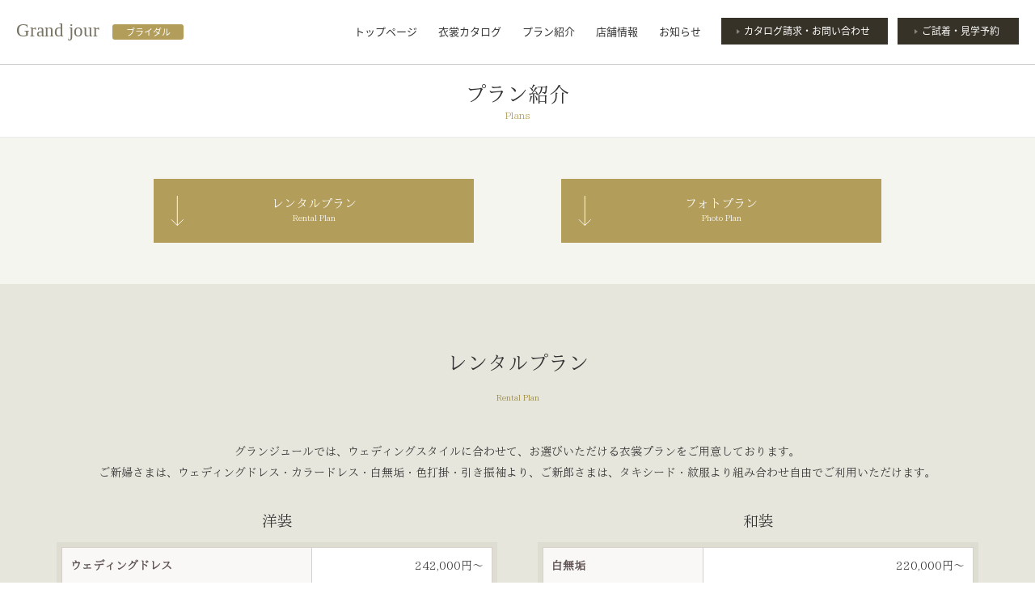

--- FILE ---
content_type: text/html
request_url: https://grandjour.info/wedding/plan/
body_size: 5828
content:
<!DOCTYPE html>
<!--[if IE 7]><html class="ie ie7" dir="ltr" lang="ja" prefix="og: http://ogp.me/ns#"><![endif]-->
<!--[if IE 8]><html class="ie ie8" dir="ltr" lang="ja" prefix="og: http://ogp.me/ns#"><![endif]-->
<!--[if IE 9]><html class="ie ie9" dir="ltr" lang="ja" prefix="og: http://ogp.me/ns#"><![endif]-->
<!--[if !(IE 6) | !(IE 7) | !(IE 8) | !(IE 9)  ]><!-->
<html dir="ltr" lang="ja" prefix="og: http://ogp.me/ns#">
<!--<![endif]-->
<head>
<!--[if IE]><meta http-equiv="X-UA-Compatible" content="IE=edge;chrome=1"><![endif]-->
<meta charset="UTF-8">

<title>プラン紹介 | ブライダル | 貸衣裳グランジュール Grandjour Bridal &amp; Celebration</title>

<meta name="description" content="">
<meta name="keywords" content="">
<meta name="viewport" content="width=device-width, initial-scale=1">
<meta name="format-detection" content="telephone=no">

<meta property="og:title" content="プラン紹介 | ブライダル | 貸衣裳グランジュール Grandjour Bridal &amp; Celebration">
<meta property="og:description" content="">
<meta property="og:type" content="article">
<meta property="og:image" content="OGP_IMAGE">

<link rel="stylesheet" href="https://use.fontawesome.com/releases/v5.6.1/css/all.css">
<link rel="stylesheet" href="https://fonts.googleapis.com/css2?family=Great+Vibes&display=swap">
<link rel="stylesheet" href="https://fonts.googleapis.com/css?family=Noto+Serif+JP&display=swap">
<link rel="stylesheet" href="../lib/slick/slick.css">
<link rel="stylesheet" href="../lib/slick/slick-theme.css">
<link rel="stylesheet" href="../css/styles.css">
<script src="//code.jquery.com/jquery-1.11.3.min.js"></script>
<script src="../lib/bootstrap/javascripts/bootstrap.min.js"></script>
<script src="../lib/jquery.easing.1.3.js"></script>
<script src="../lib/lazysizes.min.js" async></script>
<script src="https://unpkg.com/imagesloaded@4.1/imagesloaded.pkgd.min.js"></script>
<script src="//code.jquery.com/jquery-migrate-1.2.1.min.js"></script>
<script src="../lib/slick/slick.min.js"></script>
<script src="../lib/jquery.matchHeight-min.js"></script>
<script src="../js/common.js"></script>
<script src="../js/utils.js"></script>

<!-- Google Tag Manager -->
<script>(function(w,d,s,l,i){w[l]=w[l]||[];w[l].push({'gtm.start':
new Date().getTime(),event:'gtm.js'});var f=d.getElementsByTagName(s)[0],
j=d.createElement(s),dl=l!='dataLayer'?'&l='+l:'';j.async=true;j.src=
'https://www.googletagmanager.com/gtm.js?id='+i+dl;f.parentNode.insertBefore(j,f);
})(window,document,'script','dataLayer','GTM-5MRWJXV');</script>
<!-- End Google Tag Manager -->
</head>

<body>
<!-- Google Tag Manager (noscript) -->
<noscript><iframe src="https://www.googletagmanager.com/ns.html?id=GTM-5MRWJXV"
height="0" width="0" style="display:none;visibility:hidden"></iframe></noscript>
<!-- End Google Tag Manager (noscript) -->

<header class="site-header">
<div class="header-inner">
<div class="header-logo"><a href="../"><span class="logo-text">Grand jour</span> <span class="logo-site">ブライダル</span></a></div>

<nav class="header-nav-contact">
<a href="../contact/" class="btn-4">カタログ請求・お問い合わせ</a>
<a href="https://select-type.com/rsv/?id=E33dj2VGoxs" target="_blank" rel="noopener nofollow" class="btn-4">ご試着・見学予約</a>
</nav>

<nav class="global-nav">
<ul>
<li><a href="../">トップページ</a></li>
<li><a href="../catalog/">衣裳カタログ</a></li>
<li><a href="../plan/">プラン紹介</a></li>
<li><a href="../shop/">店舗情報</a></li>
<li><a href="../news/">お知らせ</a></li>
</ul>
</nav>
</div>
</header>

<div class="menu-trigger">
<div class="menu-trigger-inner">
<span></span><span></span><span></span>
</div>
</div>


<div class="header-alternation-fixed" id="top"></div>




<div class="title-main-container g-b-0">
<h1 class="title-main-text">
プラン紹介<br>
<small>Plans</small></h1>
</div>



<div class="bg-9 p-v-1">

<div class="container g-v-50 g-xs-v-20">
<div class="d-f fxw-w jc-sb max-w-900 g-h-a">
<a href="#plan-rental" class="btn-1 w-44p w-xs-100p d-f ai-c jc-sb p-h-0 p-v-10 g-xs-b-8 text-lh-1_1">
<span class="w-15p"><img src="../img/common/icon-arrow-down-fff.svg" class="img-responsive" alt=""></span>
<span>レンタルプラン<br><small class="fz-10">Rental Plan</small></span>
<span class="w-15p"></span>
</a>
<a href="#plan-photo" class="btn-1 w-44p w-xs-100p d-f ai-c jc-sb p-h-0 p-v-10 g-xs-b-8 text-lh-1_1">
<span class="w-15p"><img src="../img/common/icon-arrow-down-fff.svg" class="img-responsive" alt=""></span>
<span>フォトプラン<br><small class="fz-10">Photo Plan</small></span>
<span class="w-15p"></span>
</a>
</div>
</div>

</div>



<div class="bg-7 p-v-1">
<div class="container" id="plan-rental">

<div class="text-center">
<h3 class="title-1 g-xs-t-50 g-b-40">レンタルプラン<br>
<small class="fz-10">Rental Plan</small></h3>
<p class="text-xs-left">グランジュールでは、ウェディングスタイルに合わせて、お選びいただける衣裳プランをご用意しております。<br>
ご新婦さまは、ウェディングドレス・カラードレス・白無垢・色打掛・引き振袖より、ご新郎さまは、タキシード・紋服より組み合わせ自由でご利用いただけます。</p>
</div>

<div class="row g-b-10">
<div class="col-12 col-sm-6">
<h4 class="title-4 text-center">洋装</h4>
<div class="bg-10 p-6 g-b-30">
<table class="table-3 g-b-0 bg-gs-16">
<tr>
<th>ウェディングドレス</th>
<td class="td-price">242,000円～</td>
</tr>
<tr>
<th>カラードレス</th>
<td class="td-price">242,000円～</td>
</tr>
<tr>
<th>タキシード</th>
<td class="td-price">110,000円～</td>
</tr>
</table>
</div>
</div>
<div class="col-12 col-sm-6">
<h4 class="title-4 text-center">和装</h4>
<div class="bg-10 p-6 g-b-30">
<table class="table-3 g-b-0 bg-gs-16">
<tr>
<th>白無垢</th>
<td class="td-price">220,000円～</td>
</tr>
<tr>
<th>色打掛</th>
<td class="td-price">385,000円～</td>
</tr>
<tr>
<th>引振袖</th>
<td class="td-price">385,000円～</td>
</tr>
<tr>
<th>紋服</th>
<td class="td-price">77,000円～</td>
</tr>
</table>
</div>
</div>
</div>

</div>

<div class="container p-xs-h-15 g-b">
<div class="bg-gs-16 p-h-6p p-t-40 p-b-40 p-xs-30">
<div class="d-f d-xs-b ai-c">
<div class="title p-h-4p p-xs-h-0 p-xs-b-20 g-xs-b-20 border-xs-b-1 border-w-2 border-c-3">
<h4 class="title-4 text-8 g-0">特典</h4>
</div>
<div class="texts p-v-1p p-l-6p g-l-6p border-l-1 border-c-3 p-xs-0 g-xs-0 border-xs-n">
<p class="g-b-5"><b class="text-8">会員様特典</b></p>
<p>三越ブライダルクラブ、伊勢丹ブライダルクラブ会員の方は、さらに10％ご優待がございます。<br>
<span class="fz-11">※ご新婦さま、ご新郎さまに限ります。<br>※一部対象外のプランがございます。詳しくはお問合せください。</span></p>
<p class="g-b-5"><b class="text-8">ご列席衣裳ご優待</b></p>
<p>モーニングまたは、留袖をそれぞれ10％でご優待致します。</p>
<div class="bg-10 p-4 g-b-10 d-f d-xs-b">
<table class="table-3 g-b-0 bg-gs-16">
<tr>
<th>モーニング</th>
<td class="td-price w-55p">44,000円～</td>
</tr>
</table>
<table class="table-3 g-b-0 bg-gs-16 g-l--1 g-xs-l-0 g-xs-t--1">
<tr>
<th>留袖</th>
<td class="td-price w-55p">66,000円～</td>
</tr>
</table>
</div>
<p class="fz-11">※ブライダルプランご成約の方が対象となります。<br>
※列席衣裳料金は、各店金額が異なりますので詳しくはお問合せください。</p>
</div>
</div>
</div>
</div>

<div class="container">
<div class="row">
<div class="col-12 col-sm-6">
<div class="box box-bordered border-c-6 p-30">
<p class="g-b-7"><b class="text-3 fz-110p">ご結納衣裳をお探しのお客さまへ</b></p>
<p class="fz-90p">グランジュールでは、『結納』でご利用いただける振袖をご用意いたしております。古典を中心に、友禅染め・紅型染め・絞りなど高品質な中振袖を数多く取り揃えております。</p>
</div>
</div>
<div class="col-12 col-sm-6">
<div class="box box-bordered border-c-6 p-30">
<p class="g-b-7"><b class="text-3 fz-110p">システムカードについて</b></p>
<p class="fz-90p">成人式当日に、グランジュールにて中振袖をご利用いただいたお客様へ《システムカード》をお渡ししております。システムカードをお持ちのお客様は、ウェディングドレスや白無垢、紋服など婚礼貸衣裳を特別価格にてご案内いたします。<br>
<span class="d-ib g-t-9 text-lh-1_4 fz-11">※成人式当日ご利用金額までの中振袖が対象となります。<br>
※ご利用店舗はグランジュール全店で可能です。</span></p>
</div>
</div>
</div>

<p class="text-right fz-11">※掲載プラン金額は、新宿店の例になります。</p>

</div>
</div>



<div class="bg-9 p-v-1">

<div class="container" id="plan-photo">

<div class="text-center g-b-40">
<h3 class="title-1 g-xs-t-50 g-b-40">フォトプラン<br>
<small class="fz-10">Photo Plan</small></h3>
<p class="text-xs-left">結婚式をフォトウェディングでお祝いする今だからこそ。<br class="hidden-xs">ゆったりとしたスタジオでおふたりの幸せな姿を慶びの瞬間を形に残しませんか。</p>
</div>

</div>


<div class="container p-xs-h-15 g-b">


<!-- <div class="bg-gs-16 p-h-6p p-t-40 p-b-40 p-xs-30 g-b">
<div class="d-f d-xs-b jc-sb ai-c">
<div class="title fx-s-0 p-h-4p p-xs-h-0 p-xs-b-20 g-xs-b-20 border-xs-b-1 border-w-2 border-c-3">
<h4 class="title-4 g-0">銀座店</h4>
</div>
<div class="texts fx-g-1 p-v-1p p-l-6p g-l-6p border-l-1 border-c-3 p-xs-0 g-xs-0 border-xs-n">

<div class="d-f d-xs-b d-sm-b jc-sb ai-c border-b-1 g-b-20">
<div class="plan-texts g-b-20 p-r-20 text-lh-1_3">
<p class="fz-120p g-v-10"><b class="text-8">洋装プラン</b>
256,200円<br>
<span class="fz-11">（ドレス33万円相当、タキシード16.5万円相当）</span></p>
<p class="fz-120p g-v-10"><b class="text-8">和装プラン</b>
278,200円<br>
<span class="fz-11">（打掛44万円相当、紋服7.7万円相当）</span></p>
</div>
<div class="plan-items fx-s-0 g-b-20">
<div class="d-f d-xs-b ai-c jc-sb text-center">
<div class="title g-r-20 g-xs-r-0">プラン内容</div>
<div class="d-f jc-c bg-9 p-20 p-xs-h-4p fz-11 text-lh-1_2">
<div class="max-w-50 g-h-20 g-xs-h-4p">
<div class="icon bg-3 g-h-a g-b-5"><img src="../img/common/placeholder_100x100.png" data-src="../img/common/icon-dress.svg" class="img-responsive lazyload" alt=""></div>
新郎新婦衣裳1着
</div>
<div class="max-w-50 g-h-20 g-xs-h-4p">
<div class="icon bg-3 g-h-a g-b-5"><img src="../img/common/placeholder_100x100.png" data-src="../img/common/icon-makeup.svg" class="img-responsive lazyload" alt=""></div>
美容
</div>
<div class="max-w-50 g-h-20 g-xs-h-4p">
<div class="icon bg-3 g-h-a g-b-5"><img src="../img/common/placeholder_100x100.png" data-src="../img/common/icon-camera.svg" class="img-responsive lazyload" alt=""></div>
写真2ポーズ
</div>
</div>
</div>
</div>
</div>

<p class="fz-90p">スペシャルフォトプランでお選びいただく写真以外にもデータやアルバムなどご用意しております。<br class="hidden-xs">ご注文いただいてからお渡しまで、6週間いただいております。<br class="hidden-xs">詳しくは、銀座三越　伊勢丹写真室へお問い合わせください。電話 03-6263-0933(直通)<br>
<span class="fz-11">※一部、プラス料金の発生する衣裳もございます。</span></p>
</div>
</div>
</div> -->


<div class="bg-gs-16 p-h-6p p-t-40 p-b-40 p-xs-30 g-b">
<div class="d-f d-xs-b jc-sb ai-c">
<div class="title fx-s-0 p-h-4p p-xs-h-0 p-xs-b-20 g-xs-b-20 border-xs-b-1 border-w-2 border-c-3">
<h4 class="title-4 g-0">新宿店</h4>
</div>
<div class="texts fx-g-1 p-v-1p p-l-6p g-l-6p border-l-1 border-c-3 p-xs-0 g-xs-0 border-xs-n">

<div class="d-f d-xs-b d-sm-b jc-sb ai-c border-b-1 g-b-20">
<div class="plan-texts g-b-20 p-r-20 text-lh-1_3">
<p class="fz-120p g-v-10"><b class="text-8">洋装スタンダードプラン</b><br class="visible-xs">
242,000円<br>
<span class="fz-11">（ドレス33万円相当、タキシード16.5万円相当）</span></p>
<p class="fz-120p g-v-10"><b class="text-8">和装スタンダードプラン</b><br class="visible-xs">
418,000円<br>
<span class="fz-11">（打掛44万円相当、紋服8.8万円相当）</span></p>
</div>
<div class="plan-items fx-s-0 g-b-20">
<div class="d-f d-xs-b ai-c jc-sb text-center">
<div class="title g-r-20 g-xs-r-0">プラン内容</div>
<div class="d-f jc-c bg-9 p-20 p-xs-h-4p fz-11 text-lh-1_2">
<div class="max-w-50 g-h-20 g-xs-h-4p">
<div class="icon bg-3 g-h-a g-b-5"><img src="../img/common/placeholder_100x100.png" data-src="../img/common/icon-dress.svg" class="img-responsive lazyload" alt=""></div>
新郎新婦衣裳1着
</div>
<div class="max-w-50 g-h-20 g-xs-h-4p">
<div class="icon bg-3 g-h-a g-b-5"><img src="../img/common/placeholder_100x100.png" data-src="../img/common/icon-makeup.svg" class="img-responsive lazyload" alt=""></div>
美容
</div>
<div class="max-w-50 g-h-20 g-xs-h-4p">
<div class="icon bg-3 g-h-a g-b-5"><img src="../img/common/placeholder_100x100.png" data-src="../img/common/icon-camera.svg" class="img-responsive lazyload" alt=""></div>
写真3ポーズ<br><span class="fz-10">（データ別途販売）</span>
</div>
</div>
</div>
</div>
</div>

<div class="d-f d-xs-b d-sm-b jc-sb ai-c border-b-1 g-b-20">
<div class="plan-texts g-b-20 p-r-20 text-lh-1_3">
<p class="fz-120p g-v-10"><b class="text-8">洋装ラグジュアリープラン</b><br class="visible-xs">
418,000円<br>
<span class="fz-11">（ドレス44万円相当、タキシード19.8万円相当）</span></p>
<p class="fz-120p g-v-10"><b class="text-8">和装ラグジュアリープラン</b><br class="visible-xs">
473,000円<br>
<span class="fz-11">（打掛55万円相当、紋服16.5万円相当）</span></p>
</div>
<div class="plan-items fx-s-0 g-b-20">
<div class="d-f d-xs-b ai-c jc-sb text-center">
<div class="title g-r-20 g-xs-r-0">プラン内容</div>
<div class="d-f jc-c bg-9 p-20 p-xs-h-4p fz-11 text-lh-1_2">
<div class="max-w-50 g-h-20 g-xs-h-4p">
<div class="icon bg-3 g-h-a g-b-5"><img src="../img/common/placeholder_100x100.png" data-src="../img/common/icon-dress.svg" class="img-responsive lazyload" alt=""></div>
新郎新婦衣裳1着
</div>
<div class="max-w-50 g-h-20 g-xs-h-4p">
<div class="icon bg-3 g-h-a g-b-5"><img src="../img/common/placeholder_100x100.png" data-src="../img/common/icon-makeup.svg" class="img-responsive lazyload" alt=""></div>
美容
</div>
<div class="max-w-50 g-h-20 g-xs-h-4p">
<div class="icon bg-3 g-h-a g-b-5"><img src="../img/common/placeholder_100x100.png" data-src="../img/common/icon-camera.svg" class="img-responsive lazyload" alt=""></div>
メモリーアルバム6P<br><span class="fz-10">（データ付き）</span>
</div>
</div>
</div>
</div>
</div>

<div class="d-f d-xs-b d-sm-b jc-sb ai-c border-b-1 g-b-20">
<div class="plan-texts g-b-20 p-r-20 text-lh-1_3">
<p class="fz-120p g-v-10"><b class="text-8">和洋ラグジュアリープラン</b><br class="visible-xs">
638,000円<br>
<span class="fz-11">（打掛55万円相当、紋服16.5万円相当、ドレス44万円相当、<br class="visible-lg">タキシード19.8万円相当）</span></p>
</div>
<div class="plan-items fx-s-0 g-b-20">
<div class="d-f d-xs-b ai-c jc-sb text-center">
<div class="title g-r-20 g-xs-r-0">プラン内容</div>
<div class="d-f jc-c bg-9 p-20 p-xs-h-4p fz-11 text-lh-1_2">
<div class="max-w-50 g-h-20 g-xs-h-4p">
<div class="icon bg-3 g-b-5"><img src="../img/common/placeholder_100x100.png" data-src="../img/common/icon-dress.svg" class="img-responsive lazyload" alt=""></div>
新郎新婦衣裳それぞれ2着
</div>
<div class="max-w-50 g-h-20 g-xs-h-4p">
<div class="icon bg-3 g-b-5"><img src="../img/common/placeholder_100x100.png" data-src="../img/common/icon-makeup.svg" class="img-responsive lazyload" alt=""></div>
美容
</div>
<div class="max-w-50 g-h-20 g-xs-h-4p">
<div class="icon bg-3 g-b-5"><img src="../img/common/placeholder_100x100.png" data-src="../img/common/icon-camera.svg" class="img-responsive lazyload" alt=""></div>
メモリーアルバム6P<br><span class="fz-10">（データ付き）</span>
</div>
</div>
</div>
</div>
</div>

<p class="fz-90p">スペシャルフォトプランでお選びいただく写真以外にもデータやアルバムなどご用意しております。<br class="hidden-xs">ご注文いただいてからお渡しまで、6週間いただいております。<br class="hidden-xs">詳しくは、新宿店　伊勢丹写真室へお問い合わせください。電話 03-3225-2814(直通)</p>
</div>
</div>
</div>


<div class="bg-gs-16 p-h-6p p-t-40 p-b-40 p-xs-30 g-b">
<div class="d-f d-xs-b jc-sb ai-c">
<div class="title fx-s-0 p-h-4p p-xs-h-0 p-xs-b-20 g-xs-b-20 border-xs-b-1 border-w-2 border-c-3">
<h4 class="title-4 g-0">日本橋店</h4>
</div>
<div class="texts fx-g-1 p-v-1p p-l-6p g-l-6p border-l-1 border-c-3 p-xs-0 g-xs-0 border-xs-n">

<div class="d-f d-xs-b d-sm-b jc-sb ai-c border-b-1 g-b-20">
<div class="plan-texts g-b-20 p-r-20 text-lh-1_3">
<p class="fz-120p g-v-10"><b class="text-8">洋装プラン</b>
185,900円<br>
<span class="fz-11">（ドレス22万円相当、タキシード8.8万円相当）</span></p>
<p class="fz-120p g-v-10"><b class="text-8">和装プラン</b>
198,550円<br>
<span class="fz-11">（打掛22万円相当、紋服5.5万円相当）</span></p>
</div>
<div class="plan-items fx-s-0 g-b-20">
<div class="d-f d-xs-b ai-c jc-sb text-center">
<div class="title g-r-20 g-xs-r-0">プラン内容</div>
<div class="d-f jc-c bg-9 p-20 p-xs-h-4p fz-11 text-lh-1_2">
<div class="max-w-50 g-h-20 g-xs-h-4p">
<div class="icon bg-3 g-h-a g-b-5"><img src="../img/common/placeholder_100x100.png" data-src="../img/common/icon-dress.svg" class="img-responsive lazyload" alt=""></div>
新郎新婦衣裳1着
</div>
<div class="max-w-50 g-h-20 g-xs-h-4p">
<div class="icon bg-3 g-h-a g-b-5"><img src="../img/common/placeholder_100x100.png" data-src="../img/common/icon-makeup.svg" class="img-responsive lazyload" alt=""></div>
美容
</div>
<div class="max-w-50 g-h-20 g-xs-h-4p">
<div class="icon bg-3 g-h-a g-b-5"><img src="../img/common/placeholder_100x100.png" data-src="../img/common/icon-camera.svg" class="img-responsive lazyload" alt=""></div>
写真2ポーズ
</div>
</div>
</div>
</div>
</div>

<p class="fz-90p">フォトプランでお選びいただく写真以外にもデータやアルバムなどご用意しております。 <br class="hidden-xs">ご注文いただいてからお渡しまで、6週間いただいております。 <br class="hidden-xs">詳しくは、日本橋三越本店　フォトスタジオ佐藤写真へお問い合わせください。電話 03-5299-4775(直通)<br>
<span class="fz-10">※一部、プラス料金の発生する衣裳もございます。<br>
※上記料金は平日ご利用の場合の料金となります。土曜・日曜・祝日のご利用をご希望の場合は、グランジュール日本橋店へお問い合わせください。電話 03-5255-6266(直通)</span></p>
</div>
</div>
</div>

<!--
<div class="bg-gs-16 p-h-6p p-t-40 p-b-40 p-xs-30 g-b">
<div class="d-f d-xs-b jc-sb ai-c">
<div class="title fx-s-0 p-h-4p p-xs-h-0 p-xs-b-20 g-xs-b-20 border-xs-b-1 border-w-2 border-c-3">
<h4 class="title-4 g-0 text-lh-1_5">立川店
<br class="hidden-xs">
<span class="hidden-sm hidden-md hidden-lg">/</span>
浦和店</h4>
</div>
<div class="texts fx-g-1 p-v-1p p-l-6p g-l-6p border-l-1 border-c-3 p-xs-0 g-xs-0 border-xs-n">

<div class="d-f d-xs-b d-sm-b jc-sb ai-c border-b-1 g-b-20">
<div class="plan-texts g-b-20 p-r-20 text-lh-1_3">
<p class="fz-120p g-v-10"><b class="text-8">洋装プラン</b>
115,060円<br>
<span class="fz-11">（ドレス19.8万円相当、タキシード8.8万円相当）</span></p>
<p class="fz-120p g-v-10"><b class="text-8">和装プラン</b>
197,560円<br>
<span class="fz-11">（打掛22万円相当、紋服5.5万円相当）</span></p>
</div>
<div class="plan-items fx-s-0 g-b-20">
<div class="d-f d-xs-b ai-c jc-sb text-center">
<div class="title g-r-20 g-xs-r-0">プラン内容</div>
<div class="d-f jc-c bg-9 p-20 p-xs-h-4p fz-11 text-lh-1_2">
<div class="max-w-50 g-h-20 g-xs-h-4p">
<div class="icon bg-3 g-h-a g-b-5"><img src="../img/common/placeholder_100x100.png" data-src="../img/common/icon-dress.svg" class="img-responsive lazyload" alt=""></div>
新郎新婦衣裳1着
</div>
<div class="max-w-50 g-h-20 g-xs-h-4p">
<div class="icon bg-3 g-h-a g-b-5"><img src="../img/common/placeholder_100x100.png" data-src="../img/common/icon-makeup.svg" class="img-responsive lazyload" alt=""></div>
美容
</div>
<div class="max-w-50 g-h-20 g-xs-h-4p">
<div class="icon bg-3 g-h-a g-b-5"><img src="../img/common/placeholder_100x100.png" data-src="../img/common/icon-camera.svg" class="img-responsive lazyload" alt=""></div>
写真1ポーズ
</div>
</div>
</div>
</div>
</div>

<p class="fz-90p">フォトプランでお選びいただく写真以外にもデータやアルバムなどご用意しております。<br class="hidden-xs">ご注文いただいてからお渡しまで、6週間いただいております。<br class="hidden-xs">詳しくは、立川店　伊勢丹写真室 042-540-8045（直通）/ 浦和店　伊勢丹写真室 048-824-5238（直通）まで。<br>
<span class="fz-10">※一部、プラス料金の発生する衣裳もございます。</span></p>
</div>
</div>
</div>


</div>

</div>

-->

<div class="bg-7 p-v-1">
<div class="container p-xs-h-15">
<h3 class="title-1 g-xs-t-50 g-b-40">ご予約から写真お渡しまでの流れ</h3>

<div class="bg-gs-16 g-b p-h-6p p-v-50 p-xs-30 border-t-1 border-w-2 border-c-1">

<div class="texts">
<p class="title-1 text-left g-v-10 g-xs-t--10"><span class="text-serif-4 text-1 fz-200p">1.</span> 衣裳試着日のご予約</p>
<p>ご希望のグランジュール店舗にてご予約下さい。（目安：１カ月～14日前迄） <br>
撮影希望日がお決まりでしたら、試着日ご予約の際に一緒にスタッフへ申しつけください。</p>
</div>

<div class="icon-down-1 icon-flow-down w-xs-100p g-xs-t--20">
<img src="../img/common/icon-arrow-down.svg" alt="">
</div>

<div class="texts">
<p class="title-1 text-left g-v-10 g-xs-t--10"><span class="text-serif-4 text-1 fz-200p">2.</span> ご試着日当日</p>
<p>お客さまのご希望に沿ってカウンセリング・フィッティングいたします。<br>
衣裳代金は、撮影日までにお支払いください。</p>
</div>

<div class="icon-down-1 icon-flow-down w-xs-100p g-xs-t--20">
<img src="../img/common/icon-arrow-down.svg" alt="">
</div>

<div class="texts">
<p class="title-1 text-left g-v-10 g-xs-t--10"><span class="text-serif-4 text-1 fz-200p">3.</span> 撮影日当日・美容・着付けに関して</p>
<p>ご予約の美容室へお越しください。<br>
美容代金は、ご利用の美容室へお支払いください。</p>
</div>

<div class="icon-down-1 icon-flow-down w-xs-100p g-xs-t--20">
<img src="../img/common/icon-arrow-down.svg" alt="">
</div>

<div class="texts">
<p class="title-1 text-left g-v-10 g-xs-t--10"><span class="text-serif-4 text-1 fz-200p">4.</span> 撮影に関して</p>
<p>撮影・写真代金は、ご利用の写真室へお支払いください。</p>
</div>

<div class="icon-down-1 icon-flow-down w-xs-100p g-xs-t--20">
<img src="../img/common/icon-arrow-down.svg" alt="">
</div>

<div class="texts">
<p class="title-1 text-left g-v-10 g-xs-t--10"><span class="text-serif-4 text-1 fz-200p">5.</span> 写真お渡し</p>
<p>お渡し期間は、ご利用の写真室へお尋ねください。<br>
<span class="fz-11">※時期により、納品期間が異なります。</span></p>
</div>

</div>

</div>
</div>


<div class="bg-10 border-t-1 border-b-1">
<div class="container p-v-50 p-xs-v-30">
<div class="box-reservation">
<div class="box-reservation-2">
<a href="https://select-type.com/rsv/?id=E33dj2VGoxs" target="_blank" rel="noopener nofollow" class="btn-1-extended btn-arrow-9">見学予約・ご試着はこちら</a><br>
<span class="d-ib g-t-10 text-lh-1_5 fz-10">料金は店舗によって異なります。詳しくはお問い合わせください。</span>
</div>
</div>
</div>
</div>















<div class="bg-9 p-v-1">
<div class="container text-center g-v">
<p class="text-1 fz-12 g-b-10">Grand jour Wedding インスタグラム</p>
<a href="https://www.instagram.com/grandjour_wedding/" target="_blank" rel="noopener nofollow" class="btn-6-extended d-f ai-c jc-c g-h-a">
<img src="../img/common/icon-instagram.svg" class="g-r-5" alt="">
Instagram
</a>
</div>
</div>




<footer class="footer g-t-0" id="footer">

<div class="container-fluid">
<div class="footer-logo">
<a href="../">Grand jour</a>
</div>
<div class="footer-grandjour-links">
<a href="https://www.grandjour.info/bridal/" target="_blank">ブライダル</a>
<a href="https://www.grandjour.info/furisode/" target="_blank">成人式</a>
<a href="https://www.grandjour.info/753/" target="_blank">七五三</a>
<a href="https://www.grandjour.info/sotsugyoubakama/" target="_blank">卒業袴</a>
</div>

<div class="copyright">
<div class="copyright-links">
<a href="https://www.grandjour.info/privacypolicy" target="_blank">プライバシーポリシー</a>
</div>
&copy; Grand jour All rights reserved.
</div>
</div>

</footer>



<div class="global-nav-container-sp fade">
<div class="global-nav-inner">
<div class="global-nav-sp" id="global-nav-sp">
<div class="title">Menu</div>

<ul class="global-nav-sp-links">
<li><a href="../">トップページ</a></li>
<li><a href="../catalog/">衣裳カタログ</a></li>
<li><a href="../plan/">プラン紹介</a></li>
<li><a href="../shop/">店舗情報</a></li>
</ul>
</div>
<div class="bg-gs-15 g-t-20 p-25">
<a href="../contact/" class="btn-4-extended">お問い合わせ</a>
<a href="https://select-type.com/rsv/?id=E33dj2VGoxs" target="_blank" rel="noopener nofollow" class="btn-4-extended g-t-15">ご試着・見学予約</a>
</div>
</div>
</div>



</body>
</html>


--- FILE ---
content_type: application/javascript
request_url: https://grandjour.info/wedding/js/utils.js
body_size: 3747
content:
/**
 * クエリ取得
 */
function getQueryString() {
	var result = {};
	if ( 1 < window.location.search.length ) {
			// 最初の1文字 (?記号) を除いた文字列を取得する
		var query = window.location.search.substring( 1 ),
			// クエリの区切り記号 (&) で文字列を配列に分割する
			parameters = query.split( '&' ),
			i = 0,
			l = parameters.length,
			element,
			paramName,
			paramValue;

		for ( ; i < l; i++ ) {
			// パラメータ名とパラメータ値に分割する
			element = parameters[ i ].split( '=' );

			paramName = decodeURIComponent( element[ 0 ] );
			paramValue = decodeURIComponent( element[ 1 ] );

			// パラメータ名をキーとして連想配列に追加する
			result[ paramName ] = paramValue;
		}
	}
	return result;
}

/**
 * vgrid
 */
function vgridInit(options) {
	var gutter = options.gutter || 0;

	$(options.container).each(function(e) {
		var gridcontainer = $(this),
			col = gridcontainer.data('grid-col'),
			gut = gridcontainer.data('grid-gutter') || gutter,
			gridHeight2 = $('.grid-h-2'),
			calcWidth = function() {
				return Math.floor($(window).width() / col) * col - gut;
			},
			calcGridHeight = function(row) {
				return $('.grid-h-sizer').height() * row + gut * (row -1);
			};


		gridcontainer.width(calcWidth());

		gridcontainer.imagesLoaded().always( function( instance ) {
			gridHeight2.height(calcGridHeight(2));

			gridcontainer.vgrid({
				easing: 'easeOutQuint',
				useLoadImageEvent: true,
				time: 400,
				fadeIn: {
					time: 400,
					delay: 100
				},
				onStart: function() {
					gridcontainer.width(calcWidth());
					gridHeight2.height(calcGridHeight(2));
				},
				onFinish: function() {
					gridcontainer.width(calcWidth());
					gridHeight2.height(calcGridHeight(2));
				}
			});
		});

		$(window).resize(function(e) {
			gridcontainer.width(calcWidth());
			gridHeight2.height(calcGridHeight(2));
			gridcontainer.vgrefresh();
		});
	});
}

/**
 * slick slide
 */
function slideInit(options, slideOptions) {
	return $(options.container).each(function(e) {
		var slidecontainer = $(this),
			containerWidth = slidecontainer.width(),
			gutter = slidecontainer.find('> *').css('margin-left').replace('px', '');

		slidecontainer.fadeOut(0);
		slidecontainer.imagesLoaded().always( function( instance ) {

			var l = instance.images.length,
				w = parseInt(instance.images[0].img.width) + (gutter * 2);

			// センターを基準に予備を2つつくるので
			// margin含む5つの幅がコンテナより小さい場合、slidesToShowを変更
			// 8 9 [1] 2 3 ...
			if (w * 5 > containerWidth) {
				slideOptions.slidesToShow = 1;
			} else {
				slideOptions.slidesToShow = Math.floor(containerWidth / w) - 1;
			}

			slidecontainer.on('init', function(slick) {
				slidecontainer.fadeIn(800);
			});

			slidecontainer.slick(slideOptions);
			slidecontainer.slick('slickGoTo', 0, true);

			var hasAutoplay = slidecontainer.slick('slickGetOption', 'autoplay'),
				duration = slidecontainer.slick('slickGetOption', 'autoplaySpeed');
			slidecontainer.slick('slickPause');
			if (hasAutoplay) {
				setTimeout(function() {
					slidecontainer.slick('slickPlay');
				}, duration);
			}
		});
	});
}


/**
 * slick scale
 */
function slideScaleInit(options, slideOptions) {
	return $(options.container).each(function(e) {
		var classAnimate = 'home-animate-scale',
			current = 0,
			main = slideInit(options, slideOptions);


		main.on('init', function(event, slick, currentSlide, nextSlide) {
			$(this).find('.slide:eq(0) img').addClass(classAnimate);
		});

		main.on('beforeChange', function(event, slick, currentSlide, nextSlide) {
			$(this).find('.slide:eq(' + nextSlide + ') img').addClass(classAnimate);
			current = currentSlide;
		});

		main.on('afterChange', function(slick, currentSlide) {
			$(this).find('.slide:eq(' + current + ') img').removeClass(classAnimate);
		});
	});
}

/**
 * simple lightbox
 */
function lightboxInit(options) {
	$(options.container).each(function(e, i) {
		var a = $(this).find('a').filter(function() {
			return /\.(jpe?g|png|gif)$/i.test(this.href);
		});

		$(a).simpleLightbox({
			widthRatio: 1.0
			// animationSlide: false,
			// animationSpeed: 100
		});
	});
}

/**
 * Photo Swipe
 */
var initPhotoSwipeFromDOM = function(gallerySelector) {

	$('<div id="photoswipe-modal-placeholder" />').appendTo('body').load(Kaas.root() + 'photoswipe.html', function(e) {

		// parse slide data (url, title, size ...) from DOM elements 
		// (children of gallerySelector)
		var parseThumbnailElements = function(el) {
			var thumbElements = el.childNodes,
				numNodes = thumbElements.length,
				items = [],
				figureEl,
				linkEl,
				size,
				item;

			for (var i = 0; i < numNodes; i++) {

				figureEl = thumbElements[i]; // <figure> element

				// include only element nodes 
				if (figureEl.nodeType !== 1) {
					continue;
				}

				linkEl = figureEl.children[0]; // <a> element

				size = linkEl.getAttribute('data-size').split('x');

				// create slide object
				item = {
					src: linkEl.getAttribute('href'),
					w: parseInt(size[0], 10),
					h: parseInt(size[1], 10)
				};



				if (figureEl.children.length > 1) {
					// <figcaption> content
					item.title = figureEl.children[1].innerHTML;
				}

				if (linkEl.children.length > 0) {
					// <img> thumbnail element, retrieving thumbnail url
					item.msrc = linkEl.children[0].getAttribute('src');
				}

				item.el = figureEl; // save link to element for getThumbBoundsFn
				items.push(item);
			}

			return items;
		};

		// find nearest parent element
		var closest = function closest(el, fn) {
			return el && (fn(el) ? el : closest(el.parentNode, fn));
		};

		// triggers when user clicks on thumbnail
		var onThumbnailsClick = function(e) {
			e = e || window.event;
			e.preventDefault ? e.preventDefault() : e.returnValue = false;

			var eTarget = e.target || e.srcElement;

			// find root element of slide
			var clickedListItem = closest(eTarget, function(el) {
				return (el.tagName && el.tagName.toUpperCase() === 'FIGURE');
			});

			if (!clickedListItem) {
				return;
			}

			// find index of clicked item by looping through all child nodes
			// alternatively, you may define index via data- attribute
			var clickedGallery = clickedListItem.parentNode,
				childNodes = clickedListItem.parentNode.childNodes,
				numChildNodes = childNodes.length,
				nodeIndex = 0,
				index;

			for (var i = 0; i < numChildNodes; i++) {
				if (childNodes[i].nodeType !== 1) {
					continue;
				}

				if (childNodes[i] === clickedListItem) {
					index = nodeIndex;
					break;
				}
				nodeIndex++;
			}



			if (index >= 0) {
				// open PhotoSwipe if valid index found
				openPhotoSwipe(index, clickedGallery);
			}
			return false;
		};

		// parse picture index and gallery index from URL (#&pid=1&gid=2)
		var photoswipeParseHash = function() {
			var hash = window.location.hash.substring(1),
				params = {};

			if (hash.length < 5) {
				return params;
			}

			var vars = hash.split('&');
			for (var i = 0; i < vars.length; i++) {
				if (!vars[i]) {
					continue;
				}
				var pair = vars[i].split('=');
				if (pair.length < 2) {
					continue;
				}
				params[pair[0]] = pair[1];
			}

			if (params.gid) {
				params.gid = parseInt(params.gid, 10);
			}

			if (!params.hasOwnProperty('pid')) {
				return params;
			}
			params.pid = parseInt(params.pid, 10);
			return params;
		};

		var openPhotoSwipe = function(index, galleryElement, disableAnimation) {
			var pswpElement = document.querySelectorAll('.pswp')[0],
				gallery,
				options,
				items;

			items = parseThumbnailElements(galleryElement);

			// define options (if needed)
			options = {
				index: index,
				// history: false,
				showHideOpacity: true,
				// hideAnimationDuration: 0,
				// showAnimationDuration: 0,

				// define gallery index (for URL)
				galleryUID: galleryElement.getAttribute('data-pswp-uid'),

				getThumbBoundsFn: function(index) {
					// See Options -> getThumbBoundsFn section of documentation for more info
					var thumbnail = items[index].el.getElementsByTagName('img')[0], // find thumbnail
						pageYScroll = window.pageYOffset || document.documentElement.scrollTop,
						rect = thumbnail.getBoundingClientRect();

					return {
						x: rect.left,
						y: rect.top + pageYScroll,
						w: rect.width
					};
				}

			};

			if (disableAnimation) {
				options.showAnimationDuration = 0;
			}

			// Pass data to PhotoSwipe and initialize it
			gallery = new PhotoSwipe(pswpElement, PhotoSwipeUI_Default, items, options);
			gallery.init();

			// http://photoswipe.com/documentation/api.html
			// 	index - index of a slide that was loaded
			// 	item - slide object
			gallery.listen('imageLoadComplete', function(index, item) { 
				// console.log(index, item);
				// console.log(item.el.querySelectorAll('figcaption')[0].textContent);
			});

			// figcaption のテキストをボタンの href にパラメータとして追加する
			// console.log(gallery.currItem.el.querySelectorAll('figcaption')[0].textContent);
			addParamsToHref(gallery.currItem.el.querySelectorAll('figcaption')[0]);

			gallery.listen('afterChange', function() { 
				addParamsToHref(gallery.currItem.el.querySelectorAll('figcaption')[0]);
			});
		};

		// figcaption のテキストをボタンの href にパラメータとして追加する
		var addParamsToHref = function(target) {
			var btn = document.getElementById('pswp-caption-btn');
			btn.setAttribute('href', '../contact/?item=' + target.textContent);
		};

		// loop through all gallery elements and bind events
		var galleryElements = document.querySelectorAll(gallerySelector);

		for (var i = 0, l = galleryElements.length; i < l; i++) {
			galleryElements[i].setAttribute('data-pswp-uid', i + 1);
			galleryElements[i].onclick = onThumbnailsClick;
		}

		// Parse URL and open gallery if it contains #&pid=3&gid=1
		var hashData = photoswipeParseHash();
		if (hashData.pid > 0 && hashData.gid > 0) {
			openPhotoSwipe(hashData.pid - 1, galleryElements[hashData.gid - 1], true);
		}
	});
};



--- FILE ---
content_type: image/svg+xml
request_url: https://grandjour.info/wedding/img/common/icon-arrow-down-fff.svg
body_size: 83
content:
<svg xmlns="http://www.w3.org/2000/svg" width="64" height="64" viewBox="0 0 64 64" fill="none" stroke-width="1px" stroke="#ffffff"><path d="M24 44l8 8 8-8M32 12v40"/></svg>

--- FILE ---
content_type: application/javascript
request_url: https://grandjour.info/wedding/js/common.js
body_size: 7769
content:
/**
 * common.js
 * @version		2.5.0 - 2018-03-27
 */

/*@cc_on
(function() {
	var elements = [
		'article', 'aside', 'footer', 'header', 'hgroup', 'nav', 'section', 'figure', 'source',
		'video', 'audio', 'canvas', 'output', 'details', 'menu', 'bb', 'command', 'datagrid', 'datalist', 'dialog', 'progress', 'meter', 'time', 'mark'
	], i = 0, l = elements.length;
	for (; i < l; i++) document.createElement(elements[i]);
})();
@*/

var _ua = (function(u) {
	return {
		Tablet:(u.indexOf("windows")    != -1 && u.indexOf("touch") != -1)
			||  u.indexOf("ipad")       != -1
			|| (u.indexOf("android")    != -1 && u.indexOf("mobile") == -1)
			|| (u.indexOf("firefox")    != -1 && u.indexOf("tablet") != -1)
			||  u.indexOf("kindle")     != -1
			||  u.indexOf("silk")       != -1
			||  u.indexOf("playbook")   != -1,
		Mobile:(u.indexOf("windows")    != -1 && u.indexOf("phone") != -1)
			||  u.indexOf("iphone")     != -1
			||  u.indexOf("ipod")       != -1
			|| (u.indexOf("android")    != -1 && u.indexOf("mobile") != -1)
			|| (u.indexOf("firefox")    != -1 && u.indexOf("mobile") != -1)
			||  u.indexOf("blackberry") != -1
	}
})(window.navigator.userAgent.toLowerCase());

var bs3breakpoints = (function() {
	return {
		xs: 480,
		sm: 768,
		md: 992,
		lg: 1200
	}
})();

var Kaas = {
	
	ver: '2.5.0',
	srcRex: /common\.js(\?.*)?$/,
	d: document,
	smoothScrollEase: 'easeInOutExpo',
	smoothScrollTime: 500,
	smoothScrollOffsetY: function() {
		// return 50;
		return $('.header-alternation-fixed').eq(0).height();
	},
	pagetopClass: 'link-page-top',

	init: function() {
		
		this.ready(function() {
			if (typeof jQuery != undefined) {
				var $ = jQuery,
					w = $(window),
					b = $('body'),
					hash = location.hash.match(/&gid=/) ? '' : location.hash,
					h = window.innerHeight || document.documentElement.clientHeight || document.body.clientHeight;

				if (hash != 0) {
					var targetY = $(hash).offset().top - Kaas.smoothScrollOffsetY(),
						screenH = b.height() - h;
					$('html,body').scrollTop(targetY < screenH ? targetY : screenH);
				}

				// Kaas.preloadStyle.destroy();

				Kaas.scroll('a[href*="#"]', '[data-toggle], .ignore-scroll');



				/**
				 * for Mobiles & Tablets
				 */
				if (_ua.Mobile || _ua.Tablet) {
					// link tel
					$('.link-tel').each(function() {
						var num = $(this).data('tel');
						if (num) {
							$(this).wrap('<a href="tel:' + num.replace(/-/g, '') + '" />');
						}
					});
				}

				/**
				 * for PC
				 */
				else {
					Kaas.imageRollover.init();

					w.scroll(function() {
						var pagetopClass = 'link-page-top';

						if ( $(this).scrollTop() > 150 ) {
							$('.' + Kaas.pagetopClass).addClass(Kaas.pagetopClass + '-show');
						} else {
							$('.' + Kaas.pagetopClass).removeClass(Kaas.pagetopClass + '-show');
						}
					});
				}

				// header fixed
				var header = $('.site-header').eq(0),
					headerY = 260,
					headerH = header.height(),

					setFixed = function() {
						b.addClass('contents-fixed');
						header.addClass('header-fixed');
					},
					setStatic = function() {
						b.removeClass('contents-fixed');
						header.removeClass('header-fixed');
					},
					headerInit = function() {
						w.scrollTop() >= headerY ? setFixed() : setStatic();
					};

				headerInit();
				w.scroll(function() {
					headerInit();
				});

				// フッターリンクをグローバルナビにコピー
				// var gn = $('.footer-links').clone().appendTo('#global-nav-sp');
				// var bt = $('.footer-ex-banners').clone().appendTo('#global-nav-sp');
				// gn.removeClass('visible-xs visible-sm');
				// bt.removeClass('visible-xs visible-sm');

				/**
				 * メニューの高さがモーダルウィンドウの高さより低い時、
				 * メニューを下付きにするクラスを付与する
				 */
				var modalwrap = $('.global-nav-container-sp'),
					modal = $('.global-nav-inner'),
					modaExClass = 'global-nav-container-sp-flex',
					setModalMenu = function() {
						// var mh = modal.height(),
						// 	wh = modalwrap.height();
						// console.log(mh, wh);
						// if (mh < wh) {
						// 	modalwrap.addClass(modaExClass);
						// } else {
						// 	modalwrap.removeClass(modaExClass);
						// }
					};

				setModalMenu();

				// modal
				b.append('<div class="modal modal-tel fade" id="modal-tel-container" tabindex="-1" role="dialog" aria-labelledby="remoteModalLabel" aria-hidden="true" data-show="true"><div class="modal-dialog"><div class="modal-content"></div></div></div>');
				// b.append('<div class="modal modal-menu fade" id="modal-menu-container" tabindex="-1" role="dialog" aria-labelledby="remoteModalLabel" aria-hidden="true" data-show="true"><div class="modal-dialog"><div class="modal-content"></div></div></div>');

				/**
				 * スライドメニュー
				 * 初めて表示した際（最初にクリックした時）にフェードアウト用クラスを追加する
				 */
				var hasMenuTrigger1stClick = 0;
				$('.menu-trigger').click(function(e) {
					if (e.preventDefault) e.preventDefault();
					else e.returnValue = false;

					if (!hasMenuTrigger1stClick) {
						hasMenuTrigger1stClick = 1;
						$('.global-nav-container-sp').addClass('global-nav-container-sp-fadeout');
					}

					$('.global-nav-container-sp').toggleClass('in');
					$(this).toggleClass('active');
					b.toggleClass('ov-h');

					setModalMenu();
				});

				$('.global-nav-sp-close').click(function(e) {
					if (e.preventDefault) e.preventDefault();
					else e.returnValue = false;
					$('.global-nav-container-sp').toggleClass('in');
					$('.menu-trigger').toggleClass('active');
				});


				/**
				 * 戻る
				 */
				$('.btn-history-back').click(function(e) {
					if (e.preventDefault) e.preventDefault();
					else e.returnValue = false;
					window.history.back();
				});


				/**
				 * temporary
				 * ページがない場合、リンクを飛ばさない
				 */
				var whitelist = [
					// "catalog/dress",
					// "catalog/wasou",
					// "catalog/mens"
				],
				hasPage = function(page, list) {
					var i = 0, l = list.length, p;
					for (; i < l; i++) {
						p = new RegExp(list[i]);
						if (p.test(page)) {
							return 0;
						}
					}
					return 1;
				};

				$('a').each(function(i, e) {
					var _self = $(this),
						href = _self.attr('href');
					if (!hasPage(href, whitelist)) {
						_self.addClass('underconstruction').click(function(e) {
							// console.log(href);
							if (e.preventDefault) e.preventDefault();
							else e.returnValue = false;
						});
					}
				});

				
				/**
				 * 電話計測
				 */
				// $('a[href^="tel:"]').each(function(i, e) {
				// 	$(e).click(function() {
				// 		if (e.preventDefault) e.preventDefault();
				// 		else e.returnValue = false;
	
				// 		ga('send', 'event', 'tap', 'call', loc);
				// 	});
				// });
			}
			
			// Kaas.externalLink();

			var _timer;
			w.resize(function(e) {
				if (_timer > 0) {
					clearTimeout(_timer);
				}

				_timer = setTimeout(function () {
					setModalMenu();
				}, 200);
			});
		});
	},
	
	imageRollover: {
		opacity: .6,
		_rolloverRex: /_rollover\./,
		_alphaRex: /_alpha\./,
		
		init: function() {
			var d = Kaas.d;

			if (d.querySelectorAll) {
				var imgs = d.querySelectorAll('img'),
					inputs = d.querySelectorAll('input[type="image"]'),
					i = 0, l = imgs.length,
					j = 0, k = inputs.length;
				for (; i < l; i++) this.set(imgs[i]);
				for (; j < k; j++) this.set(inputs[j]);
			} else {
				var imgs = d.getElementsByTagName('img'),
					i = 0, l = imgs.length;
				for (; i < l; i++) this.set(imgs[i]);
			}
		},
		
		set: function(target) {
			var t = Kaas.$(target);
			var src = t.getAttribute('src');
			var rolloverRex = this._rolloverRex;
			var alphaRex = this._alphaRex;
			// src="xxx_rollover.png"
			if (src && src.match(rolloverRex)) this._hover(t, src, 'rollover');
			// src="xxx_alpha.png"
			else if (src && src.match(alphaRex)|| Kaas.hasClassName(t, 'alpha')) Kaas.mouseEvent.opacity(t, Kaas.imageRollover.opacity);
			// class="imgover"
			else if (src && Kaas.hasClassName(t, 'imgover')) this._hover(t, src);
		},
		
		/**
		 * @private
		 */
		_hover: function(target, src, type) {
			var t = target;
			t.offSrc = src;
			t.ext    = t.offSrc.substring(t.offSrc.lastIndexOf('.'), t.offSrc.length);
			t.onSrc  = type == 'rollover'
				? t.offSrc.replace('_rollover' + t.ext, t.ext)
				: t.offSrc.replace(t.ext, '_o' + t.ext);
			var preload = new Image();
			preload.setAttribute('src', t.onSrc);
			
			t.onmouseover = function() {
				this.setAttribute('src', this.onSrc);
			};
			t.onmouseout = function() {
				this.setAttribute('src', this.offSrc);
			};
		}
	},
	
	mouseEvent: {
		opacity: function(target, op) {
			if (!target) return;
			var t = Kaas.$(target);
			t.onmouseover = function() {
				var _opacity = op;
				this.style.filter = 'alpha(opacity=' + (_opacity * 100) + ')';
				this.style.opacity = _opacity.toString();
				this.style.MozOpacity = _opacity.toString();
			};
			t.onmousedown = function() {
				var _opacity = op - .1;
				this.style.filter = 'alpha(opacity=' + (_opacity * 100) + ')';
				this.style.opacity = _opacity.toString();
				this.style.MozOpacity = _opacity.toString();
			};
			t.onmouseout = t.onmouseup = function() {
				this.setAttribute('style', '');
				this.removeAttribute('style');
			};
		}
	},
	
	externalLink: function(container) {
		var t = Kaas.$(container);
		var e = t.getElementsByTagName('a');
		for (var i = 0, l = e.length; i < l; i++) {
			var a = e[i];
			if (Kaas.hasRel(a, 'external')) {
				if (a.title) a.title += ' : 新しいウィンドウで開きます';
				a.onclick = function() {
					window.open(this.getAttribute('href'), '_blank');
					return false;
				};
			}
		}
	},
	
	/**
	 * 指定要素の偶数行にclass="even"を追加する
	 * @param	element:String - 要素名
	 * @param	container:* - id名 || ELEMENT_NODE || undefined
	 * @return	{Void}
	 */
	even: function(element, container) {
		var t = Kaas.$(container);
		var e = t.getElementsByTagName(element);
		for (var i = 0, l = e.length; i < l; i++) {
			if (i % 2) this.addClass(e[i], 'even');
		}
	},
	
	/**
	 * tr の偶数行にclass="trEven"を追加する
	 * thead, tfoot内のtrは無視する
	 * @param	container:* - id名 || ELEMENT_NODE || undefined
	 * @return	{Void}
	 */
	trRows: function(container) {
		var tbody = Kaas.$(container).getElementsByTagName('tbody');
		for (var i = 0, l = tbody.length; i < l; i++) {
			var b = tbody[i];
			var t = b.getElementsByTagName('tr');
			for (var j = 0, k = t.length; j < k; j++) {
				if (j % 2) this.addClass(t[j], 'trEven');
			}
		}
	},
	
	// ::::::::::::::::::::::::::::::::::::::::::::::::::::::::::::::::: Utilities
	
	/**
	 * @param	obj:* - id名 || ELEMENT_NODE || undefined
	 * @return	{Object}
	 */
	$: function(obj) {
		var doc = document;
		if (obj && typeof obj == 'string') {
			if (doc.getElementById(obj)) {
				return doc.getElementById(obj);
			} else {
				throw new Error('There is no "' + obj + '" ');
			}
		} else if (obj && obj.nodeType == 1) {
			return obj;
		} else {
			return doc;
		}
	},
	
	/**
	 * @param	target:Object - ELEMENT_NODE
	 * @param	value:String
	 * @return	{Boolean}
	 */
	hasClassName: function(target, value) {
		var c = target.className.split(' ');
		var i = c.length;
		while(i--) {
			if (c[i] == value) {
				return true;
				break;
			}
		}
	},

	/**
	 * @param	className:String - 複数設置可 || Array Kaas.bodyClass.apply(null, Array)
	 * @return	{Boolean}
	 */
	hasBodyClass: function() {
		var b = document.body;
		for (var i = 0, l = arguments.length; i < l; i++) {
			if (Kaas.hasClassName(b, arguments[i])) return true;
		}
		return false;
	},

	/**
	 * @param	target:Object - ELEMENT_NODE
	 * @param	value:String
	 * @return	{Boolean}
	 */
	hasRel: function(target, value) {
		if (!target.getAttribute('rel')) return false;
		var c = target.getAttribute('rel').split(' ');
		var i = c.length;
		while(i--) {
			if (c[i] == value) {
				return true;
				break;
			}
		}
	},
	
	/**
	 * @param	target:Object - ELEMENT_NODE
	 * @param	value:String - クラス名
	 * @return	{Void}
	 */
	addClass: function(target, value) {
		if (this.hasClassName(target, value)) return false;
		if (!target.className) target.className = value;
		else target.className += ' ' + value;
	},
	
	/**
	 * @param	target:Object - ELEMENT_NODE
	 * @param	value:String - クラス名
	 * @return	{Void}
	 */
	removeClass: function(target, value) {
		var c = target.className.split(' ');
		target.className = '';
		for (var i = 0, l = c.length; i < l; i++) {
			if (c[i] != value) target.className += (i != l - 1) ? c[i] + ' ' : c[i];
		}
		if (target.className == '') target.getAttribute('className') ? target.removeAttribute('className') : target.removeAttribute('class');
	},
	
	/**
	 * addElement
	 * @param	element:String - 要素名
	 * @param	attr:Object - 属性（オプション）
	 * @param	parentObject:Object - ELEMENT_NODE（オプション）
	 * @return	{Object}
	 */
	addElement: function(element, attr, parentObject) {
		var newElement = document.createElement(element);
		for (var i in attr) newElement.setAttribute(i, attr[i]);
		var _parent = (parentObject)? parentObject : document.body;
		return _parent.appendChild(newElement);
	},
	
	load: {
		/**
		 * js 非推奨 => Kaas.write.js()
		 * @return	{HTMLScriptElement}
		 */
		js: function(filepath) {
			var attr = {
				'type': 'text/javascript',
				'src': filepath
			};
			return Kaas.addElement('script', attr, document.getElementsByTagName('head')[0]);
		},
		
		/**
		 * css
		 * @return	{HTMLLinkElement}
		 */
		css: function(filepath, media) {
			var attr = {
				'rel': 'stylesheet',
				'type': 'text/css',
				'href': filepath,
				'media': media ? media : 'screen, print'
			};
			return Kaas.addElement('link', attr, document.getElementsByTagName('head')[0]);
		}
	},

	/**
	 * 後方互換
	 * loadStyleSheet
	 * @return	{HTMLLinkElement}
	 */
	loadStyleSheet: function(filename, media) {
		var attr = {
			'rel': 'stylesheet',
			'type': 'text/css',
			'href': this.currentPath() + '../css/' + filename + '.css',
			'media': (media)? media : 'screen, print'
		};
		return this.addElement('link', attr, document.getElementsByTagName('head')[0]);
	},
	
	write: {
		js: function(filepath, charset) {
			var c = !charset ? '' : ' charset=' + charset + '"';
			document.write('<script type="text/javascript" src="' + filepath + '"' + c + '></script>');
		},
		css: function(filepath) {
			document.write('<link rel="stylesheet" type="text/css" href="' + filepath + '" />');
		}
	},
	
	/**
	 * browser
	 * Based on Prototype.js
	 * @see	http://www.prototypejs.org/
	 */
	browser: {
		IE:     !!(window.attachEvent && navigator.userAgent.indexOf('Opera') === -1),
		Opera:  navigator.userAgent.indexOf('Opera') > -1,
		WebKit: navigator.userAgent.indexOf('AppleWebKit/') > -1,
		Gecko:  navigator.userAgent.indexOf('Gecko') > -1 && navigator.userAgent.indexOf('KHTML') === -1,
		MobileSafari: !!navigator.userAgent.match(/Apple.*Mobile.*Safari/)
	},
	
	/**
	 * isIEVer
	 * @return	{Boolean}
	 */
	isIEVer: function(v) { return this.browser.IE && navigator.appVersion.indexOf('MSIE ' + v) > 0; },
	
	/**
	 * isFF2
	 * @return	{Boolean}
	 */
	isFF2: function() { return this.browser.Gecko && navigator.userAgent.toLowerCase().indexOf('firefox/2') != -1; },

	/**
	 * isAndroid
	 * @return	{Boolean}
	 */
	isAndroid: function() { return this.browser.MobileSafari && navigator.appVersion.indexOf('Android') > -1; },

	/**
	 * isiPhone
	 * @return	{Boolean}
	 */
	isiPhone: function() { return this.browser.MobileSafari && navigator.appVersion.indexOf('iPhone') > -1; },

	/**
	 * os (beta)
	 * @return	{Array}
	 */
	os: {
		WindowsME:    navigator.userAgent.match(/Win(dows)? (9x 4\.90|ME)/),
		Windows2000:  navigator.userAgent.match(/Win(dows)? (NT 5\.0|2000)/),
		WindowsXP:    navigator.userAgent.match(/Win(dows)? (NT 5\.1|XP)/),
		WindowsVista: navigator.userAgent.match(/Win(dows)?  NT 6\.0/)
	},
	
	/**
	 * currentPath
	 * @return	{String}
	 */
	currentPath: function() {
		var s = document.getElementsByTagName('script');
		var rex = this.srcRex;
		for (var i = 0, l = s.length; i < l; i++) {
			if (s[i].src && s[i].src.match(rex)) {
				return s[i].src.replace(rex, '');
				break;
			}
		}
	},
	
	/**
	 * root
	 * @return	{String}
	 */
	root: function() { return this.currentPath().replace(/(js\/)/, ''); },
	
	/**
	 * addEvent
	 * @return	{Void}
	 */
	addEvent: function(elm, listener, fn) {
		try {
			elm.addEventListener(listener, fn, false);
		} catch(e) {
			elm.attachEvent('on' + listener, fn);
		}
	},
	
	/**
	 * ready
	 * equal to Kaas.addEvent(window, 'load', myfunc);
	 * @return	{Void}
	 */
	ready: function(fn) { this.addEvent(window, 'load', fn); },
	
	/**
	 * alerts
	 * @return	{Function}
	 */
	alerts: function() {
		var str = '';
		for (var i = 0, l = arguments.length; i < l; i++) str += i != 0 ? ', ' + arguments[i] : arguments[i];
		return alert(str);
	},
	
	ie6BackgroundImageCache: function() {
		/*@cc_on   @if (@_win32) { document.execCommand("BackgroundImageCache", false, true) }   @end @*/
	},
	
	/**
	 * ロードが始まってからbodyの読み込みが終わるまで一時的にスタイルを記述
	 * @param	cssString:String - CSS
	 * @example
	 * Kaas.preloadStyle.init('#selector { display: none;}');
	 * // スタイルを破棄
	 * Kaas.preloadStyle.destroy();
	 */
	preloadStyle: {
		element: null,
		init: function(cssString) {
			var wrap = document.createElement('div');
			var s = 'hackforIE<style type="text\/css">';
			s += cssString;
			s += '<\/style>';
			wrap.innerHTML = s;
			Kaas.preloadStyle.element = document.getElementsByTagName('head')[0].appendChild(wrap.lastChild);
		},
		destroy: function() {
			document.getElementsByTagName('head')[0].removeChild(Kaas.preloadStyle.element);
		}
	},
	
	/**
	 * pop up window
	 */
	popup: {
		options: function(width, height) {
			return 'width=' + width + ', height=' + height + ', left='+ ((screen.width - width) * .5) + ', top=' + ((screen.height - height) * .5 + ', status=no, scrollbars=no, directories=no, menubar=no, resizable=no, toolbar=no');
		},
		open: function(target, name, width, height) {
			var t = Kaas.$(target);
			t.onclick = function(e) {
				window.open(this.getAttribute('href'), name, Kaas.popup.options(width, height));
				return false;
			};
		}
	},
	
	/**
	 * SWF埋め込み
	 * @require swfobject.js
	 * <script type="text/javascript" src="http://ajax.googleapis.com/ajax/libs/swfobject/2.2/swfobject.js"></script>
	 */
	embedSWF: {
		playerversion: '10.0',
		expressInstall: null,
		flashvars: {},
		params: {
			// allowScriptAccess: 'always',
			base: '.',
			bgcolor: '#FFFFFF',
			menu: 'false',
			// wmode: 'transparent',
			// quality: 'best',
			scale: 'noScale',
			salign: 'TL'
		},
		attributes: {},
		init: function(swfurl, elementId, swfwidth, swfheight) {
			swfobject.embedSWF(swfurl, elementId, swfwidth, swfheight, this.playerversion, this.expressInstall, this.flashvars, this.params, this.attributes);
		}
	},

	/**
	 * addIndexHTML
	 */
	addIndexHTML: {
		init: function() {
			var loc = location.href;
			if (loc.indexOf('http') == 0 || loc.indexOf('ftp') == 0) return false;
			
			var a = document.getElementsByTagName('a');
			var lastS = /\/$/;
			var i, l = a.length;
			if (window.addEventListener) {
				for (i = 0; i < l; i++) {
					a[i].addEventListener('click', function(e) {
						Kaas.addIndexHTML.onClick(this, lastS);
					}, false);
				}
			} else {
				for (i = 0; i < l; i++) {
					a[i].attachEvent('onclick', function(e) {
						var t = e.srcElement.tagName == 'IMG' ? e.srcElement.parentNode : e.srcElement;
						Kaas.addIndexHTML.onClick(t, lastS);
					});
				}
			}
		},
		onClick: function(t, regex) {
			if (!t.getAttribute('href')) return false;
			var h = t.getAttribute('href');
			var ex = h.indexOf('http') != 0;
			var ref = h.split('#');
			var len = ref.length;
			if (ex && h.match(regex)) t.href += 'index.html';
			else if (ex && len > 1 && ref[0].match(regex)) t.href = ref[0] + 'index.html#' + ref[1];
			// Kaas.alerts(ex, e, t, t.tagName, t.href);
		}
	},
	
	/**
	 * isVersion
	 * @return	{Boolean}
	 */
	isVersion: function(v) { return v === parseInt(this.ver.substring(0, 1)); },
	
	/**
	 * toString
	 * @return	{String}
	 */
	toString: function() { return '[object Kaas]'; }

};


/**
 * Event Obsever
 * @return {Void}
 */
Kaas.observe = function(target, type, listener) {
	if (target.addEventListener) target.addEventListener(type, listener, false);
	else if (target.attachEvent) target.attachEvent('on' + type, function() { listener.call(target, window.event); });
	else target['on' + type] = function(e) { listener.call(target, e || window.event); };
};


/**
 * CSSの値を取得
 * @param  {Object} target - ELEMENT_NODE
 * @param  {String} prop
 * @return {String}
 */
Kaas.getStyle = function(target, prop) {
	var d = Kaas.d;
	if (target.currentStyle) { //IE
		return target.currentStyle[prop];
	} else if (d.defaultView.getComputedStyle) {
		return d.defaultView.getComputedStyle(target, null).getPropertyValue(prop);
	}
};



/**
* Smooth scroll
*/
Kaas.scroll = function(selector, expr) {
	$(selector).not(expr).click(function(e) {
		var ease = Kaas.smoothScrollEase,
			time = Kaas.smoothScrollTime,
			hash = $(this.hash),
			h = window.innerHeight || document.documentElement.clientHeight || document.body.clientHeight;

		if (hash.length > 0 && location.pathname.replace(/^\//, '') == this.pathname.replace(/^\//, '') && location.hostname == this.hostname) {
			if (e.preventDefault) e.preventDefault();
			else e.returnValue = false;

			var targetY = hash.offset().top - Kaas.smoothScrollOffsetY(),
				screenH = $('body').height() - h;
			$('html,body').stop().animate({
				scrollTop: targetY < screenH ? targetY : screenH
			}, time, ease);
		}
	});
};


/**
* delay
*/
Kaas.delayedCall = function(callback, dulation) {
	setTimeout(callback, dulation * 1000);
};


/**
 * クエリ取得
 */
function getQueryString() {
	var result = {};
	if ( 1 < window.location.search.length ) {
			// 最初の1文字 (?記号) を除いた文字列を取得する
		var query = window.location.search.substring( 1 ),
			// クエリの区切り記号 (&) で文字列を配列に分割する
			parameters = query.split( '&' ),
			i = 0,
			l = parameters.length,
			element,
			paramName,
			paramValue;

		for ( ; i < l; i++ ) {
			// パラメータ名とパラメータ値に分割する
			element = parameters[ i ].split( '=' );

			paramName = decodeURIComponent( element[ 0 ] );
			paramValue = decodeURIComponent( element[ 1 ] );

			// パラメータ名をキーとして連想配列に追加する
			result[ paramName ] = paramValue;
		}
	}
	return result;
}

Kaas.init();


--- FILE ---
content_type: image/svg+xml
request_url: https://grandjour.info/wedding/img/common/icon-arrow-down.svg
body_size: 83
content:
<svg xmlns="http://www.w3.org/2000/svg" width="64" height="64" viewBox="0 0 64 64" fill="none" stroke-width="1px" stroke="#846520"><path d="M24 44l8 8 8-8M32 12v40"/></svg>